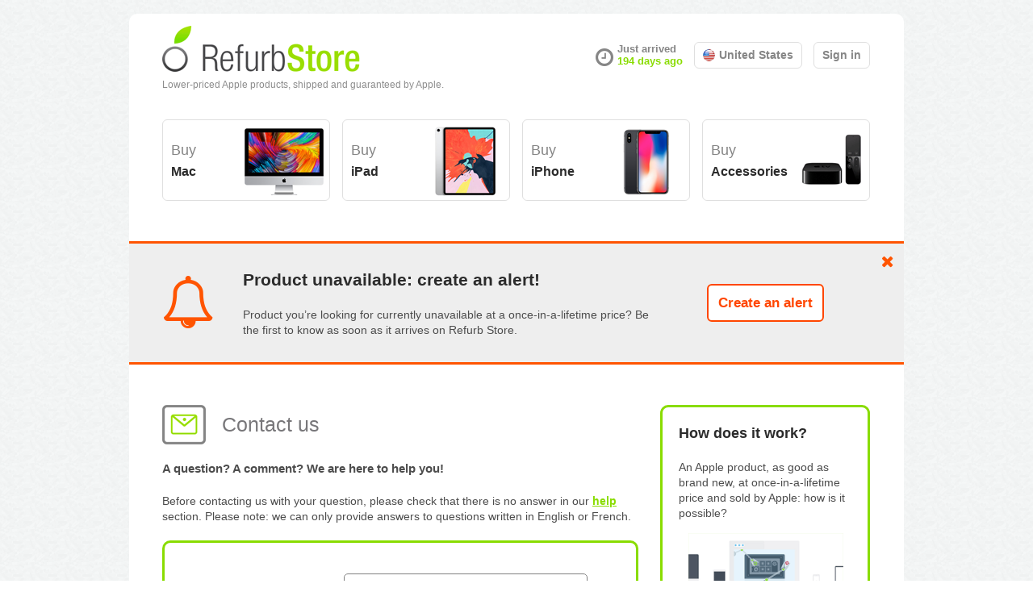

--- FILE ---
content_type: text/html; charset=UTF-8
request_url: https://www.refurbstore.com/en-us/contact
body_size: 6691
content:
<!DOCTYPE html>
<!--[if lt IE 7 ]> <html class="ie6" lang="en"> <![endif]-->
<!--[if IE 7 ]>    <html class="ie7" lang="en"> <![endif]-->
<!--[if IE 8 ]>    <html class="ie8" lang="en"> <![endif]-->
<!--[if IE 9 ]>    <html class="ie9" lang="en"> <![endif]-->
<!--[if (gt IE 9)|!(IE)]><!--> <html class="" lang="en"> <!--<![endif]-->
	<head>
		<title>Contact us | Refurb Store</title>
		<meta charset="UTF-8">
        <meta name="viewport" content="width=device-width, initial-scale=1">
        <meta name="description" content="Any questions? Contact us via our contact form and we’ll get back to you as soon as possible." />
		<!-- Favicon -->
	    <link rel="apple-touch-icon" sizes="57x57" href="/apple-touch-icon-57x57.png">
        <link rel="apple-touch-icon" sizes="60x60" href="/apple-touch-icon-60x60.png">
        <link rel="apple-touch-icon" sizes="72x72" href="/apple-touch-icon-72x72.png">
        <link rel="apple-touch-icon" sizes="76x76" href="/apple-touch-icon-76x76.png">
        <link rel="apple-touch-icon" sizes="114x114" href="/apple-touch-icon-114x114.png">
        <link rel="apple-touch-icon" sizes="120x120" href="/apple-touch-icon-120x120.png">
        <link rel="apple-touch-icon" sizes="144x144" href="/apple-touch-icon-144x144.png">
        <link rel="apple-touch-icon" sizes="152x152" href="/apple-touch-icon-152x152.png">
        <link rel="apple-touch-icon" sizes="180x180" href="/apple-touch-icon-180x180.png">
        <link rel="icon" type="image/png" href="/favicon-32x32.png" sizes="32x32">
        <link rel="icon" type="image/png" href="/android-chrome-192x192.png" sizes="192x192">
        <link rel="icon" type="image/png" href="/favicon-96x96.png" sizes="96x96">
        <link rel="icon" type="image/png" href="/favicon-16x16.png" sizes="16x16">
        <link rel="manifest" href="/manifest.json">
        <meta name="apple-mobile-web-app-title" content="Refurb Store">
        <meta name="application-name" content="Refurb Store">
        <meta name="msapplication-TileColor" content="#89dc00">
        <meta name="msapplication-TileImage" content="/mstile-144x144.png">
        <meta name="theme-color" content="#89dc00">
		<!-- SEO Meta -->
		<link rel="canonical" href="https://www.refurbstore.com/en-us/contact"/>
		<link rel="alternate" media="only screen and (max-width: 640px)" href="https://m.refurbstore.com/#!/en-us/contact"/>
		<link rel="alternate" hreflang="en-AU" href="https://www.refurbstore.com/en-au/contact" />
		<link rel="alternate" hreflang="nl-BE" href="https://www.refurbstore.com/nl-be/contact" />
		<link rel="alternate" hreflang="en-CA" href="https://www.refurbstore.com/en-ca/contact" />
		<link rel="alternate" hreflang="zh-CN" href="https://www.refurbstore.com/zh-cn/%E8%81%94%E7%B3%BB%E6%88%91%E4%BB%AC" />
		<link rel="alternate" hreflang="en-NZ" href="https://www.refurbstore.com/en-nz/contact" />
		<link rel="alternate" hreflang="fr-CA" href="https://www.refurbstore.com/fr-ca/contact" />
		<link rel="alternate" hreflang="fr-BE" href="https://www.refurbstore.com/fr-be/contact" />
		<link rel="alternate" hreflang="en-HK" href="https://www.refurbstore.com/en-hk/contact" />
		<link rel="alternate" hreflang="zh-HK" href="https://www.refurbstore.com/zh-hk/%E8%81%AF%E7%B9%AB%E6%88%91%E5%80%91" />
		<link rel="alternate" hreflang="de" href="https://www.refurbstore.com/de-de/kontakt" />
		<link rel="alternate" hreflang="ja" href="https://www.refurbstore.com/ja-jp/%E3%81%8A%E5%95%8F%E3%81%84%E5%90%88%E3%82%8F%E3%81%9B" />
		<link rel="alternate" hreflang="es" href="https://www.refurbstore.com/es-es/contacto" />
		<link rel="alternate" hreflang="fr" href="https://www.refurbstore.com/fr-fr/contact" />
		<link rel="alternate" hreflang="ko" href="https://www.refurbstore.com/ko-kr/%EB%AC%B8%EC%9D%98" />
		<link rel="alternate" hreflang="en-IE" href="https://www.refurbstore.com/en-ie/contact" />
		<link rel="alternate" hreflang="it" href="https://www.refurbstore.com/it-it/contatti" />
		<link rel="alternate" hreflang="en-SG" href="https://www.refurbstore.com/en-sg/contact" />
		<link rel="alternate" hreflang="nl" href="https://www.refurbstore.com/nl-nl/contact" />
		<link rel="alternate" hreflang="de-AT" href="https://www.refurbstore.com/de-at/kontakt" />
		<link rel="alternate" hreflang="de-CH" href="https://www.refurbstore.com/de-ch/kontakt" />
		<link rel="alternate" hreflang="en" href="https://www.refurbstore.com/en-us/contact" />
		<link rel="alternate" hreflang="fr-CH" href="https://www.refurbstore.com/fr-ch/contact" />
		<link rel="alternate" hreflang="en-GB" href="https://www.refurbstore.com/en-gb/contact" />
		<!-- Schema.org markup for Google+ -->
    		<meta itemprop="name" content="Contact us">
    		<meta itemprop="description" content="Any questions? Contact us via our contact form and we’ll get back to you as soon as possible.">
    		<meta itemprop="image" content="https://www.refurbstore.com/img/social/facebook-en.png">
    		<!-- Twitter Card data -->
    		<meta name="twitter:card" content="summary" />
    		<meta name="twitter:site" content="@refurb_store" />
    		<meta name="twitter:creator" content="@refurb_store" />
    		<meta name="twitter:domain" content="https://www.refurbstore.com" />
    		<meta name="twitter:title" content="Contact us" />
    		<meta name="twitter:description" content="Any questions? Contact us via our contact form and we’ll get back to you as soon as possible." />
    		<meta name="twitter:image:src" content="https://www.refurbstore.com/img/social/twitter.png" />
    		
    		<!-- Open Graph data -->
    		<meta property="og:type" content="website" />
    		<meta property="og:site_name" content="Refurb Store" />
    		<meta property="og:url" content="https://www.refurbstore.com/en-us/contact" />
    		<meta property="og:title" content="Contact us" />
    		<meta property="og:description" content="Any questions? Contact us via our contact form and we’ll get back to you as soon as possible." />
    		<meta property="og:image" content="https://www.refurbstore.com/img/social/facebook-en.png" />
    		<meta property="og:image:width" content="1200" />
            <meta property="og:image:height" content="630" />
    		<meta property="og:locale" content="en_US" />
    		<meta property="fb:admins" content="100001072414571"/>
    		<meta property="fb:app_id" content="213541215426960"/>
    		
    				<script>(function(w){var dpr=((w.devicePixelRatio===undefined)?1:w.devicePixelRatio);if(!!w.navigator.standalone){var r=new XMLHttpRequest();r.open('GET','/script/retinaimages.php?devicePixelRatio='+dpr,false);r.send()}else{document.cookie='devicePixelRatio='+dpr+'; path=/'}})(window)</script>
		<noscript><style id="devicePixelRatio" media="only screen and (-moz-min-device-pixel-ratio: 2), only screen and (-o-min-device-pixel-ratio: 2/1), only screen and (-webkit-min-device-pixel-ratio: 2), only screen and (min-device-pixel-ratio: 2)">html{background-image:url("/script/retinaimages.php?devicePixelRatio=2")}</style></noscript>
		<link href="https://cdnjs.cloudflare.com/ajax/libs/normalize/3.0.1/normalize.min.css" media="screen" rel="stylesheet" type="text/css" >
<link href="https://cdnjs.cloudflare.com/ajax/libs/font-awesome/4.2.0/css/font-awesome.min.css" media="screen" rel="stylesheet" type="text/css" >
<link href="/min.php?f=/css/main.css,/css/sprites.css,/css/desktop/main.css,/css/desktop/page.css,/css/desktop/sprites.css,/css/desktop/offer.css,/css/desktop/account.css,/css/desktop/other.css&amp;v=2.1.13" media="screen" rel="stylesheet" type="text/css" >
		<script type="text/javascript" src="https://ajax.googleapis.com/ajax/libs/jquery/2.1.1/jquery.min.js"></script>
<script type="text/javascript" src="/min.php?f=/fm/simpleModal-1.4.4/jquery.simplemodal.min.js,/fm/lazyLoad-1.9.3/jquery.lazyload.min.js,/fm/tinyCarousel-2.1.6/simple/jquery.tinycarousel.min.js,/js/main.js,/js/desktop/main.js,/js/desktop/offer.js,/js/desktop/account.js,/js/video.js&amp;v=2.1.13"></script>
		<script type="text/javascript">
			var rs = {
				environment: 'prod',
				platform: 'desktop',
				platformContainer: 'browser',
				countryId: 'en-us',
				countryIdInit: '',
				language: 'en',
				pageType: 'other-contact',
				pageVariable: '',
				deviceOS: 'unknown',
				deviceType: 'desktop',
				appVersion: '0',
				enableGA: 1,
				gaUtm: '',
				pageLayout: 'layoutdesktop',
				incompatibleBrowserIgnore: 0,
				incompatibleBrowserRedirect: '/en-us/incompatible-browser',
				beforeLeavingShow: 1,
		}
		</script>
        		<script>
	    //countryIdInit is set
	    if( rs.countryIdInit != '' ) {
	    	window.location.replace( '/' + rs.countryIdInit );
		}
	    </script>
	</head>
	<body data-language="en" data-countryId="en-us">
	    <div id="page">
    		<header role="banner">
    			<div class="header" >
    		  		<a href="/en-us" rel="home">
    		  			<p>Lower-priced Apple products, shipped and guaranteed by Apple.</p>
    		  		</a>
        		  		<div>
            		  		            	  				<section class="lastUpdate">
            		           		<div class="fa fa-clock-o fa-2x fa-lg fa-fw"></div>
            		           		<div>
            		           		    Just arrived<br>
            	           			    <a href="/en-us/latest-offers" class="txt-green">194 days ago</a>
            	           			</div>
            	           		</section>
            		           	<section id="menuStore" data-status="enabled">
            			           	<a class="btn btn-default txt-bold">
            			           		<div class="flag flag-sm flag-en-us"></div>
            			           		United States            			           	</a>
            		   				<div class="box menu">
	<i class="fa fa-caret-up"></i>
	<div>
		<p class="title">Choose your country</p>
		<span class="titleSub">Offers differ by country</span>
		<div class="clear"></div>
	</div>
    
        		<div class="section">Asia</div>
        	
        			<div data-url="/zh-cn/%E8%81%94%E7%B3%BB%E6%88%91%E4%BB%AC">
        				<div class="flag flag-zh-cn"></div>
        				<span>中国</span>
        			</div>
        		
        			<div data-url="/en-hk/contact">
        				<div class="flag flag-en-hk"></div>
        				<span>Hong Kong</span>
        			</div>
        		
        			<div data-url="/zh-hk/%E8%81%AF%E7%B9%AB%E6%88%91%E5%80%91">
        				<div class="flag flag-zh-hk"></div>
        				<span>香港</span>
        			</div>
        		
        			<div data-url="/ja-jp/%E3%81%8A%E5%95%8F%E3%81%84%E5%90%88%E3%82%8F%E3%81%9B">
        				<div class="flag flag-ja-jp"></div>
        				<span>日本</span>
        			</div>
        		
        			<div data-url="/ko-kr/%EB%AC%B8%EC%9D%98">
        				<div class="flag flag-ko-kr"></div>
        				<span>대한민국</span>
        			</div>
        		
        			<div data-url="/en-sg/contact">
        				<div class="flag flag-en-sg"></div>
        				<span>Singapore</span>
        			</div>
        		<div class="clear"></div>
        		<div class="section">Europe</div>
        	
        			<div data-url="/nl-be/contact">
        				<div class="flag flag-nl-be"></div>
        				<span>België</span>
        			</div>
        		
        			<div data-url="/fr-be/contact">
        				<div class="flag flag-fr-be"></div>
        				<span>Belgique</span>
        			</div>
        		
        			<div data-url="/de-de/kontakt">
        				<div class="flag flag-de-de"></div>
        				<span>Deutschland</span>
        			</div>
        		
        			<div data-url="/es-es/contacto">
        				<div class="flag flag-es-es"></div>
        				<span>España</span>
        			</div>
        		
        			<div data-url="/fr-fr/contact">
        				<div class="flag flag-fr-fr"></div>
        				<span>France</span>
        			</div>
        		
        			<div data-url="/en-ie/contact">
        				<div class="flag flag-en-ie"></div>
        				<span>Ireland</span>
        			</div>
        		
        			<div data-url="/it-it/contatti">
        				<div class="flag flag-it-it"></div>
        				<span>Italia</span>
        			</div>
        		
        			<div data-url="/nl-nl/contact">
        				<div class="flag flag-nl-nl"></div>
        				<span>Nederland</span>
        			</div>
        		
        			<div data-url="/de-at/kontakt">
        				<div class="flag flag-de-at"></div>
        				<span>Österreich</span>
        			</div>
        		
        			<div data-url="/de-ch/kontakt">
        				<div class="flag flag-de-ch"></div>
        				<span>Schweiz</span>
        			</div>
        		
        			<div data-url="/fr-ch/contact">
        				<div class="flag flag-fr-ch"></div>
        				<span>Suisse</span>
        			</div>
        		
        			<div data-url="/en-gb/contact">
        				<div class="flag flag-en-gb"></div>
        				<span>United Kingdom</span>
        			</div>
        		<div class="clear"></div>
        		<div class="section">North America</div>
        	
        			<div data-url="/en-ca/contact">
        				<div class="flag flag-en-ca"></div>
        				<span>Canada (English)</span>
        			</div>
        		
        			<div data-url="/fr-ca/contact">
        				<div class="flag flag-fr-ca"></div>
        				<span>Canada (Français)</span>
        			</div>
        		
        			<div data-url="/en-us/contact">
        				<div class="flag flag-en-us"></div>
        				<span>United States</span>
        			</div>
        		<div class="clear"></div>
        		<div class="section">Oceania</div>
        	
        			<div data-url="/en-au/contact">
        				<div class="flag flag-en-au"></div>
        				<span>Australia</span>
        			</div>
        		
        			<div data-url="/en-nz/contact">
        				<div class="flag flag-en-nz"></div>
        				<span>New Zealand</span>
        			</div>
        		<div class="clear"></div></div>            					</section>
        					        	           		<section id="menuAccount" class="signIn">
        						        			           	<a class="btn btn-default txt-bold">
        			           		Sign in        			           	</a>
        		   				        		   				<div class="account modalContent">
            		   				<i class="fa fa-circle txt-white"></i>
                                    <i class="fa fa-times-circle "></i>
                                    <div class="signIn">
	<div class="headerTitle"><div class="icon icon-logo"></div><span>Sign in</span></div>	<form class="list signInForm" data-url="/api/en-us/account/signin">
	<div class="row">
	<div class="key">Email</div>
	<input name="email" class="value" type="text" placeholder="me@example.com" maxlength="64"/>
	<div class="value inputError" data-error="email"></div>
	<br class="clear">
</div>
<div class="row">
	<div class="key">Password</div>
	<input name="password" class="value" type="password" placeholder="••••••••" maxlength="32"/>
	<div class="value inputError" data-error="password"></div>
	<div class="value txt-small lh20">
		<a href="/en-us/account/password-reset" class="passwordResetLink txt-gray">Lost password</a>
	</div>
	<br class="clear">
</div>
<div class="row p0">
	<div class="value txt-smaller checkBox">
		<input type="checkbox" id="staySignedIn54850" name="staySignedIn" checked/>
		<label for="staySignedIn54850"><span></span>Stay signed in</label>
	</div>
	<br class="clear">
</div>
<div class="txt-center mb20" style="margin-top:26px;">
	<button type="submit" class="btn btn-red w200 txt-bold">Submit</button>
	<div class="formError" data-error="main"></div>
</div>			<div class="separator">
			<span>Or</span>
			<div></div>
		</div>
			<div class="txt-center mt10 mb10">
	<a href="https://www.facebook.com/v8.0/dialog/oauth?client_id=213541215426960&amp;state=af01f12ca6baadc6cde779021bae2e27&amp;response_type=code&amp;sdk=php-sdk-5.7.0&amp;redirect_uri=https%3A%2F%2Fwww.refurbstore.com%2Fapi%2Fen-us%2Faccount%2Fsigninfacebook&amp;scope=email" class="btn btn-txtGray facebook w200 ">
		<i class="fa fa-facebook-square"></i>
		Sign in using FaceBook	</a>
</div>	<div class="txt-center mt10 mb10">
	<a href="https://accounts.google.com/o/oauth2/auth?response_type=code&amp;redirect_uri=https%3A%2F%2Fwww.refurbstore.com%2Fapi%2Fen-us%2Faccount%2Fsigningoogle&amp;client_id=463465949473-1usienq8ina47nj8ld1bh0smj94b9ah5.apps.googleusercontent.com&amp;scope=https%3A%2F%2Fwww.googleapis.com%2Fauth%2Fuserinfo.email+https%3A%2F%2Fwww.googleapis.com%2Fauth%2Fuserinfo.profile&amp;access_type=online&amp;approval_prompt=auto" class="btn btn-txtGray google w200 ">
    	<i class="fa fa-google-plus-square"></i>
        Sign in using Google	</a>
</div></form>	<div class="signUpLink">
		<span>No account?</span>
		<button class="btn btn-sm btn-green txt-bold">Create an account</button>
	</div>
</div>                                    <div class="signUp">
	<div class="headerTitle"><div class="icon icon-logo"></div><span>Create an account</span></div>	<form class="list signUpForm" data-url="/api/en-us/account/signup">
	<div class="row">
	<div class="key">First name</div>
	<input name="firstName" class="value" type="text" placeholder="My first name"  maxlength="32" />
	<div class="value inputError" data-error="firstName"></div>
	<br class="clear">
</div>
<div class="row">
	<div class="key">Email</div>
	<input name="email" class="value" type="text" placeholder="me@example.com" maxlength="64"/>
	<div class="value inputError" data-error="email"></div>
	<br class="clear">
</div>
<div class="row">
	<div class="key">Password</div>
	<input name="password" class="value" type="password" placeholder="••••••••" maxlength="32"/>
	<div class="value inputError" data-error="password"></div>
	<br class="clear">
</div>
<div class="txt-center mt30 mb20">
	<button type="submit" class="btn btn-red w200 txt-bold">Submit</button>
	<div class="formError" data-error="main"></div>
</div>			<div class="separator">
			<span>Or</span>
			<div></div>
		</div>
			<div class="txt-center mt10 mb10">
	<a href="https://www.facebook.com/v8.0/dialog/oauth?client_id=213541215426960&amp;state=af01f12ca6baadc6cde779021bae2e27&amp;response_type=code&amp;sdk=php-sdk-5.7.0&amp;redirect_uri=https%3A%2F%2Fwww.refurbstore.com%2Fapi%2Fen-us%2Faccount%2Fsigninfacebook&amp;scope=email" class="btn btn-txtGray facebook w200">
		<i class="fa fa-facebook-square"></i>
		Sign up using FaceBook	</a>
</div>	<div class="txt-center mt10 mb10">
	<a href="https://accounts.google.com/o/oauth2/auth?response_type=code&amp;redirect_uri=https%3A%2F%2Fwww.refurbstore.com%2Fapi%2Fen-us%2Faccount%2Fsigningoogle&amp;client_id=463465949473-1usienq8ina47nj8ld1bh0smj94b9ah5.apps.googleusercontent.com&amp;scope=https%3A%2F%2Fwww.googleapis.com%2Fauth%2Fuserinfo.email+https%3A%2F%2Fwww.googleapis.com%2Fauth%2Fuserinfo.profile&amp;access_type=online&amp;approval_prompt=auto" class="btn btn-txtGray google w200">
    	<i class="fa fa-google-plus-square"></i>
		Sign up using Google	</a>
</div></form>	<div class="signInLink">
		<span>You already have an account?</span>
		<button class="btn btn-sm btn-green txt-bold">Sign in</button>
	</div>
</div>        			   			</div>
        		   			</section>
        				</div>
    			</div>
    			                   	<nav role="navigation">
        	            <a href="/en-us/mac" class="mac btn btn-default ">Buy <span>Mac</span></a>
        				<a href="/en-us/ipad" class="ipad btn btn-default ">Buy <span>iPad</span></a>
        				<a href="/en-us/iphone" class="iphone btn btn-default ">Buy <span>iPhone</span></a>
        				<a href="/en-us/accessories" class="accessories btn btn-default ">Buy <span>Accessories</span></a>
        			</nav>
    			    		</header>
    		<section class="widget header table red" data-type="createAlert">
    <div>
        <div>
            <i class="fa fa-bell-o"></i>
        </div>
        <div>
            <p class="txt-big txt-black txt-bold">Product unavailable: create an alert!</p>
            <p class="m0">Product you’re looking for currently unavailable at a once-in-a-lifetime price? Be the first to know as soon as it arrives on Refurb Store.</p>
        </div>
        <div>
            <i class="fa fa-times"></i>
            <a href="/en-us/account/create-alert" class="btn btn-txtRed btn-big">Create an alert</a>
        </div>
    </div>
</section>    	  	<main role="main">
	<div class="mainColumn"><section class="contact">
	<header><div class="icon icon-contact"></div><h1>Contact us</h1></header>	<p class="txt-bigger txt-bold">A question? A comment? We are here to help you!</p>
	<p>Before contacting us with your question, please check that there is no answer in our <a href="/en-us/help">help</a> section. Please note: we can only provide answers to questions written in English or French.</p>
	<div class="box box-green">
		<form class="list m40 mt10 mb10" data-url="/api/en-us/email/send">
			<div class="row ">
				<div class="key">Name</div>
				<input class="value" name="name" value="" type="text" />
				<div class="value inputError" data-error="name"></div>
			</div>
			<div class="row ">
				<div class="key">Email</div>
				<input class="value" name="email" value="" type="text" />
				<div class="value inputError" data-error="email"></div>
			</div>
			<div class="row">
				<div class="key">Message</div>
				<textarea class="value" name="message"></textarea>
				<div class="value inputError" data-error="message"></div>
			</div>
			<div class="row">
				<div class="key"></div>
				<div class="value">
					<input type="hidden" name="accountId" value="0">
					<button type="submit" class="btn btn-green w200 txt-uppercase txt-bold">Send</button>
				</div>
				<div class="value formError txt-left" data-error="main"></div>
				<br class="clear">
			</div>
		</form>
		<div class="row txt-center mt20 mb20 txt-bigger result" style="display:none;">Your message has been sent successfully: we will answer you shortly.</div>
	</div>
</section></div>
	<div class="rightColumn">
		<section class="widget green" data-type="video">
	<p class="txt-title">How does it work?</p>
	<p class="mb10">An Apple product, as good as brand new, at once-in-a-lifetime price and sold by Apple: how is it possible?</p>
	<img src="/img/layout/video.png" alt="Refurb Store video" width="192" height="108" class="mb20">
	<button type="button" class="btnMultipleLine btn-green openModalVideo">
		<i class="fa fa-youtube-play" ></i>
		<span>Watch the video</span>
	</button>
</section>
<section class="video modalContent">
	<i class="fa fa-circle txt-white"></i>
	<i class="fa fa-times-circle "></i>
	<div class="mb20">
	   <div class="headerTitle"><div class="icon icon-help"></div><span>How does Refurb Store work?</span></div>	</div>
	<div class="mb20 txt-bigger intro">
	An Apple product, as good as brand new, at once-in-a-lifetime price and sold by Apple: how is it possible? Discover the story of Apple products at once-in-a-lifetime prices in video. If you want to learn more about the Refurb Store, check our <a href="/en-us/help">help</a> section.    </div>
	<div class="videoContainer">
		<div class="loader">
			<i class="fa fa-refresh fa-spin"></i>
		</div>
        <div class="useService txt-center">
            <p class="txt-big txt-bold">Convinced? Try our service for yourself!</p>
            <a href="/en-us" class="btn btn-txtGreen btn-big w200 mr20">See the deals</a>
            <a href="/en-us/account/create-alert" class="btn btn-txtRed btn-big w200">Create an alert</a>
        </div>
	</div>
</section><section class="widget" data-type="appDownload">
    <p class="txt-title">Refurb Store App</p>
    <p class="mb20">Never miss an opportunity with Refurb Store App and real time notifications!</p>
    <a href="https://itunes.apple.com/us/app/refurb-store/id1035171929?ls=1&mt=8" target="_blank" class="appStore appStore-ios"></a>
	<!-- <a href="http://www.google.com" target="_blank" class="appStore appStore-android hide"></a>-->
</section>
<section class="appDownload modalContent">
    <i class="fa fa-circle  txt-white"></i>
    <i class="fa fa-times-circle "></i>
    <div class="headerTitle"><div class="icon icon-logo"></div><span>Install mobile application</span></div>    <div class="mt20">
    	<p class="txt-bigger">Install the Refurb Store mobile app and receive notification as soon as any products that match your alerts are available.</p>
    	<p class="mb0">To receive notifications directly on your mobile phone:<br>- Download and install the Refurb Store app from either the App Store or the Android Store;<br>- Connect to the Refurb Store app with your email and password;<br>- Agree to receive notifications from the Refurb Store app on your phone.    	</p>
    	<div class="txt-center mt30 pb10">
    		<a href="https://itunes.apple.com/us/app/refurb-store/id1035171929?ls=1&mt=8" target="_blank" class="btn btn-red w200 txt-bold">iOS download</a>
    		<a href="http://www.google.com" target="_blank" class="btn btn-red w200 txt-bold hide">Android download</a>
    	</div>
    </div>
</section><section class="widget" data-type="like">
	<p class="txt-title">If you like Refurb Store...</p>
	<p class="mb10">Good addresses should always be shared with friends. Go ahead, do it now!</p>
	<div><div class="socialBox horizontal big thumb" data-type="like">
    		    <div>
                    <a href="https://www.facebook.com/sharer/sharer.php?u=https%3A%2F%2Fwww.refurbstore.com%2Fen-us%3Futm_source%3Dsocial%26utm_medium%3Dfacebook%26utm_campaign%3Dlike" target="_blank" class="facebook fa fa-facebook-square"></a>
                    <div></div>
    			    <a href="https://twitter.com/intent/tweet?text=Save%20up%20to%2040%25%20on%20your%20next%20Apple%20product%20with%20Refurb%20Store.%20Hurry%20up%21&url=https%3A%2F%2Fwww.refurbstore.com%2Fen-us%3Futm_source%3Dsocial%26utm_medium%3Dtwitter%26utm_campaign%3Dlike" target="_blank" class="twitter fa fa-twitter-square"></a>
                </div>
    		</div></div>
</section>	</div>
	<br class="clear" />
</main>    	  	    	  	<section class="beforeLeaving modalContent">
	<i class="fa fa-circle txt-white"></i>
	<i class="fa fa-times-circle "></i>
	<div class="head">If you like Refurb Store...</div>
		<div class="shareContainer">
			<div class="mb20">Good addresses should always be shared with friends. Go ahead, do it now!</div>
			<div><div class="socialBox horizontal medium band" data-type="likeBeforeLeaving">
    		    <div>
                    <a href="https://www.facebook.com/sharer/sharer.php?u=https%3A%2F%2Fwww.refurbstore.com%2Fen-us%3Futm_source%3Dsocial%26utm_medium%3Dfacebook%26utm_campaign%3DlikeBeforeLeaving" target="_blank" class="facebook"><i class="fa fa-facebook"></i><span>Share</span></a>
                    <div></div>
                    <a href="https://twitter.com/intent/tweet?text=Save%20up%20to%2040%25%20on%20your%20next%20Apple%20product%20with%20Refurb%20Store.%20Hurry%20up%21&url=https%3A%2F%2Fwww.refurbstore.com%2Fen-us%3Futm_source%3Dsocial%26utm_medium%3Dtwitter%26utm_campaign%3DlikeBeforeLeaving" target="_blank" class="twitter"><i class="fa fa-twitter"></i><span>Tweet</span></a>
                </div>
    		</div></div>
		</div>
		<div class="alert"><div class="icon icon-alert"></div>
		If you haven’t yet found the product of your dreams at once-in-a-lifetime price, <a href="/en-us/account/create-alert">create an alert</a>.	</div>
</section>    		<footer id="footer" role="contentinfo">
		<div>
    					<section class="nav">
			<a href="/en-us/contact">Contact us</a> |
			<a href="/en-us/help">Help</a> |
			<a href="/en-us/press">Press</a> |
			<a class="platformPreferred" href="https://m.refurbstore.com/#!/en-us/contact" data-api="/api/en-us/session/platformpreferred">Mobile version</a>
		</section>
		<section class="legal right">
			©2026			<a href="/en-us/terms-of-use">Terms of use</a> |
			<a href="/en-us/privacy-policy">Privacy policy</a>
		</section>
		<br class="clear" />
	</div>
</footer>
    <script>
		(function(i,s,o,g,r,a,m){i['GoogleAnalyticsObject']=r;i[r]=i[r]||function(){
		(i[r].q=i[r].q||[]).push(arguments)},i[r].l=1*new Date();a=s.createElement(o),
		m=s.getElementsByTagName(o)[0];a.async=1;a.src=g;m.parentNode.insertBefore(a,m)
		})(window,document,'script','//www.google-analytics.com/analytics.js','ga');

		ga('create', 'UA-233691-17', 'auto');
		ga('set', 'dimension1', rs.platform );
		ga('set', 'dimension2', rs.platformContainer );
		ga('set', 'dimension3', rs.countryId );
		ga('set', 'dimension4', rs.pageType );
		ga('set', 'dimension5', rs.pageVariable );
		ga('set', 'dimension6', rs.deviceType );
		ga('set', 'dimension7', rs.appVersion );
		ga('set', 'dimension8', rs.environment );
		ga('set', 'dimension9', rs.language );
		ga('set', 'dimension10', rs.deviceOS );
		
		var url = document.location.origin + document.location.pathname + document.location.search;

		if( rs.gaUtm != '' ) {

			if( document.location.search == '' ) {
				url += '?' + rs.gaUtm;
			}
			else {
				url += '&' + rs.gaUtm;
			}

			rs.gaUtm = '';
		}

		ga( 'send', 'pageview', { location: url } );

	    
	    	</script>
<!-- load time : 0.22s -->    	</div>
	</body>
</html>

--- FILE ---
content_type: application/x-javascript; charset=utf-8
request_url: https://www.refurbstore.com/min.php?f=/fm/simpleModal-1.4.4/jquery.simplemodal.min.js,/fm/lazyLoad-1.9.3/jquery.lazyload.min.js,/fm/tinyCarousel-2.1.6/simple/jquery.tinycarousel.min.js,/js/main.js,/js/desktop/main.js,/js/desktop/offer.js,/js/desktop/account.js,/js/video.js&v=2.1.13
body_size: 10321
content:
/*
 * SimpleModal 1.4.4 - jQuery Plugin
 * http://simplemodal.com/
 * Copyright (c) 2013 Eric Martin
 * Licensed under MIT and GPL
 * Date: Sun, Jan 20 2013 15:58:56 -0800
 */
(function(b){"function"===typeof define&&define.amd?define(["jquery"],b):b(jQuery)})(function(b){var j=[],n=b(document),k=navigator.userAgent.toLowerCase(),l=b(window),g=[],o=null,p=/msie/.test(k)&&!/opera/.test(k),q=/opera/.test(k),m,r;m=p&&/msie 6./.test(k)&&"object"!==typeof window.XMLHttpRequest;r=p&&/msie 7.0/.test(k);b.modal=function(a,h){return b.modal.impl.init(a,h)};b.modal.close=function(){b.modal.impl.close()};b.modal.focus=function(a){b.modal.impl.focus(a)};b.modal.setContainerDimensions=
function(){b.modal.impl.setContainerDimensions()};b.modal.setPosition=function(){b.modal.impl.setPosition()};b.modal.update=function(a,h){b.modal.impl.update(a,h)};b.fn.modal=function(a){return b.modal.impl.init(this,a)};b.modal.defaults={appendTo:"body",focus:!0,opacity:50,overlayId:"simplemodal-overlay",overlayCss:{},containerId:"simplemodal-container",containerCss:{},dataId:"simplemodal-data",dataCss:{},minHeight:null,minWidth:null,maxHeight:null,maxWidth:null,autoResize:!1,autoPosition:!0,zIndex:1E3,
close:!0,closeHTML:'<a class="modalCloseImg" title="Close"></a>',closeClass:"simplemodal-close",escClose:!0,overlayClose:!1,fixed:!0,position:null,persist:!1,modal:!0,onOpen:null,onShow:null,onClose:null};b.modal.impl={d:{},init:function(a,h){if(this.d.data)return!1;o=p&&(document.compatMode === "BackCompat");this.o=b.extend({},b.modal.defaults,h);this.zIndex=this.o.zIndex;this.occb=!1;if("object"===typeof a){if(a=a instanceof b?a:b(a),this.d.placeholder=!1,0<a.parent().parent().size()&&(a.before(b("<span></span>").attr("id",
"simplemodal-placeholder").css({display:"none"})),this.d.placeholder=!0,this.display=a.css("display"),!this.o.persist))this.d.orig=a.clone(!0)}else if("string"===typeof a||"number"===typeof a)a=b("<div></div>").html(a);else return alert("SimpleModal Error: Unsupported data type: "+typeof a),this;this.create(a);this.open();b.isFunction(this.o.onShow)&&this.o.onShow.apply(this,[this.d]);return this},create:function(a){this.getDimensions();if(this.o.modal&&m)this.d.iframe=b('<iframe src="javascript:false;"></iframe>').css(b.extend(this.o.iframeCss,
{display:"none",opacity:0,position:"fixed",height:g[0],width:g[1],zIndex:this.o.zIndex,top:0,left:0})).appendTo(this.o.appendTo);this.d.overlay=b("<div></div>").attr("id",this.o.overlayId).addClass("simplemodal-overlay").css(b.extend(this.o.overlayCss,{display:"none",opacity:this.o.opacity/100,height:this.o.modal?j[0]:0,width:this.o.modal?j[1]:0,position:"fixed",left:0,top:0,zIndex:this.o.zIndex+1})).appendTo(this.o.appendTo);this.d.container=b("<div></div>").attr("id",this.o.containerId).addClass("simplemodal-container").css(b.extend({position:this.o.fixed?
"fixed":"absolute"},this.o.containerCss,{display:"none",zIndex:this.o.zIndex+2})).append(this.o.close&&this.o.closeHTML?b(this.o.closeHTML).addClass(this.o.closeClass):"").appendTo(this.o.appendTo);this.d.wrap=b("<div></div>").attr("tabIndex",-1).addClass("simplemodal-wrap").css({height:"100%",outline:0,width:"100%"}).appendTo(this.d.container);this.d.data=a.attr("id",a.attr("id")||this.o.dataId).addClass("simplemodal-data").css(b.extend(this.o.dataCss,{display:"none"})).appendTo("body");this.setContainerDimensions();
this.d.data.appendTo(this.d.wrap);(m||o)&&this.fixIE()},bindEvents:function(){var a=this;b("."+a.o.closeClass).bind("click.simplemodal",function(b){b.preventDefault();a.close()});a.o.modal&&a.o.close&&a.o.overlayClose&&a.d.overlay.bind("click.simplemodal",function(b){b.preventDefault();a.close()});n.bind("keydown.simplemodal",function(b){a.o.modal&&9===b.keyCode?a.watchTab(b):a.o.close&&a.o.escClose&&27===b.keyCode&&(b.preventDefault(),a.close())});l.bind("resize.simplemodal orientationchange.simplemodal",
function(){a.getDimensions();a.o.autoResize?a.setContainerDimensions():a.o.autoPosition&&a.setPosition();m||o?a.fixIE():a.o.modal&&(a.d.iframe&&a.d.iframe.css({height:g[0],width:g[1]}),a.d.overlay.css({height:j[0],width:j[1]}))})},unbindEvents:function(){b("."+this.o.closeClass).unbind("click.simplemodal");n.unbind("keydown.simplemodal");l.unbind(".simplemodal");this.d.overlay.unbind("click.simplemodal")},fixIE:function(){var a=this.o.position;b.each([this.d.iframe||null,!this.o.modal?null:this.d.overlay,
"fixed"===this.d.container.css("position")?this.d.container:null],function(b,e){if(e){var f=e[0].style;f.position="absolute";if(2>b)f.removeExpression("height"),f.removeExpression("width"),f.setExpression("height",'document.body.scrollHeight > document.body.clientHeight ? document.body.scrollHeight : document.body.clientHeight + "px"'),f.setExpression("width",'document.body.scrollWidth > document.body.clientWidth ? document.body.scrollWidth : document.body.clientWidth + "px"');else{var c,d;a&&a.constructor===
Array?(c=a[0]?"number"===typeof a[0]?a[0].toString():a[0].replace(/px/,""):e.css("top").replace(/px/,""),c=-1===c.indexOf("%")?c+' + (t = document.documentElement.scrollTop ? document.documentElement.scrollTop : document.body.scrollTop) + "px"':parseInt(c.replace(/%/,""))+' * ((document.documentElement.clientHeight || document.body.clientHeight) / 100) + (t = document.documentElement.scrollTop ? document.documentElement.scrollTop : document.body.scrollTop) + "px"',a[1]&&(d="number"===typeof a[1]?
a[1].toString():a[1].replace(/px/,""),d=-1===d.indexOf("%")?d+' + (t = document.documentElement.scrollLeft ? document.documentElement.scrollLeft : document.body.scrollLeft) + "px"':parseInt(d.replace(/%/,""))+' * ((document.documentElement.clientWidth || document.body.clientWidth) / 100) + (t = document.documentElement.scrollLeft ? document.documentElement.scrollLeft : document.body.scrollLeft) + "px"')):(c='(document.documentElement.clientHeight || document.body.clientHeight) / 2 - (this.offsetHeight / 2) + (t = document.documentElement.scrollTop ? document.documentElement.scrollTop : document.body.scrollTop) + "px"',
d='(document.documentElement.clientWidth || document.body.clientWidth) / 2 - (this.offsetWidth / 2) + (t = document.documentElement.scrollLeft ? document.documentElement.scrollLeft : document.body.scrollLeft) + "px"');f.removeExpression("top");f.removeExpression("left");f.setExpression("top",c);f.setExpression("left",d)}}})},focus:function(a){var h=this,a=a&&-1!==b.inArray(a,["first","last"])?a:"first",e=b(":input:enabled:visible:"+a,h.d.wrap);setTimeout(function(){0<e.length?e.focus():h.d.wrap.focus()},
10)},getDimensions:function(){var a="undefined"===typeof window.innerHeight?l.height():window.innerHeight;j=[n.height(),n.width()];g=[a,l.width()]},getVal:function(a,b){return a?"number"===typeof a?a:"auto"===a?0:0<a.indexOf("%")?parseInt(a.replace(/%/,""))/100*("h"===b?g[0]:g[1]):parseInt(a.replace(/px/,"")):null},update:function(a,b){if(!this.d.data)return!1;this.d.origHeight=this.getVal(a,"h");this.d.origWidth=this.getVal(b,"w");this.d.data.hide();a&&this.d.container.css("height",a);b&&this.d.container.css("width",
b);this.setContainerDimensions();this.d.data.show();this.o.focus&&this.focus();this.unbindEvents();this.bindEvents()},setContainerDimensions:function(){var a=m||r,b=this.d.origHeight?this.d.origHeight:q?this.d.container.height():this.getVal(a?this.d.container[0].currentStyle.height:this.d.container.css("height"),"h"),a=this.d.origWidth?this.d.origWidth:q?this.d.container.width():this.getVal(a?this.d.container[0].currentStyle.width:this.d.container.css("width"),"w"),e=this.d.data.outerHeight(!0),f=
this.d.data.outerWidth(!0);this.d.origHeight=this.d.origHeight||b;this.d.origWidth=this.d.origWidth||a;var c=this.o.maxHeight?this.getVal(this.o.maxHeight,"h"):null,d=this.o.maxWidth?this.getVal(this.o.maxWidth,"w"):null,c=c&&c<g[0]?c:g[0],d=d&&d<g[1]?d:g[1],i=this.o.minHeight?this.getVal(this.o.minHeight,"h"):"auto",b=b?this.o.autoResize&&b>c?c:b<i?i:b:e?e>c?c:this.o.minHeight&&"auto"!==i&&e<i?i:e:i,c=this.o.minWidth?this.getVal(this.o.minWidth,"w"):"auto",a=a?this.o.autoResize&&a>d?d:a<c?c:a:f?
f>d?d:this.o.minWidth&&"auto"!==c&&f<c?c:f:c;this.d.container.css({height:b,width:a});this.d.wrap.css({overflow:e>b||f>a?"auto":"visible"});this.o.autoPosition&&this.setPosition()},setPosition:function(){var a,b;a=g[0]/2-this.d.container.outerHeight(!0)/2;b=g[1]/2-this.d.container.outerWidth(!0)/2;var e="fixed"!==this.d.container.css("position")?l.scrollTop():0;this.o.position&&"[object Array]"===Object.prototype.toString.call(this.o.position)?(a=e+(this.o.position[0]||a),b=this.o.position[1]||b):
a=e+a;this.d.container.css({left:b,top:a})},watchTab:function(a){if(0<b(a.target).parents(".simplemodal-container").length){if(this.inputs=b(":input:enabled:visible:first, :input:enabled:visible:last",this.d.data[0]),!a.shiftKey&&a.target===this.inputs[this.inputs.length-1]||a.shiftKey&&a.target===this.inputs[0]||0===this.inputs.length)a.preventDefault(),this.focus(a.shiftKey?"last":"first")}else a.preventDefault(),this.focus()},open:function(){this.d.iframe&&this.d.iframe.show();b.isFunction(this.o.onOpen)?
this.o.onOpen.apply(this,[this.d]):(this.d.overlay.show(),this.d.container.show(),this.d.data.show());this.o.focus&&this.focus();this.bindEvents()},close:function(){if(!this.d.data)return!1;this.unbindEvents();if(b.isFunction(this.o.onClose)&&!this.occb)this.occb=!0,this.o.onClose.apply(this,[this.d]);else{if(this.d.placeholder){var a=b("#simplemodal-placeholder");this.o.persist?a.replaceWith(this.d.data.removeClass("simplemodal-data").css("display",this.display)):(this.d.data.hide().remove(),a.replaceWith(this.d.orig))}else this.d.data.hide().remove();
this.d.container.hide().remove();this.d.overlay.hide();this.d.iframe&&this.d.iframe.hide().remove();this.d.overlay.remove();this.d={}}}}});

;!function(a,b,c,d){var e=a(b);a.fn.lazyload=function(f){function g(){var b=0;i.each(function(){var c=a(this);if(!j.skip_invisible||c.is(":visible"))if(a.abovethetop(this,j)||a.leftofbegin(this,j));else if(a.belowthefold(this,j)||a.rightoffold(this,j)){if(++b>j.failure_limit)return!1}else c.trigger("appear"),b=0})}var h,i=this,j={threshold:0,failure_limit:0,event:"scroll",effect:"show",container:b,data_attribute:"original",skip_invisible:!0,appear:null,load:null,placeholder:"[data-uri]"};return f&&(d!==f.failurelimit&&(f.failure_limit=f.failurelimit,delete f.failurelimit),d!==f.effectspeed&&(f.effect_speed=f.effectspeed,delete f.effectspeed),a.extend(j,f)),h=j.container===d||j.container===b?e:a(j.container),0===j.event.indexOf("scroll")&&h.bind(j.event,function(){return g()}),this.each(function(){var b=this,c=a(b);b.loaded=!1,(c.attr("src")===d||c.attr("src")===!1)&&c.is("img")&&c.attr("src",j.placeholder),c.one("appear",function(){if(!this.loaded){if(j.appear){var d=i.length;j.appear.call(b,d,j)}a("<img />").bind("load",function(){var d=c.attr("data-"+j.data_attribute);c.hide(),c.is("img")?c.attr("src",d):c.css("background-image","url('"+d+"')"),c[j.effect](j.effect_speed),b.loaded=!0;var e=a.grep(i,function(a){return!a.loaded});if(i=a(e),j.load){var f=i.length;j.load.call(b,f,j)}}).attr("src",c.attr("data-"+j.data_attribute))}}),0!==j.event.indexOf("scroll")&&c.bind(j.event,function(){b.loaded||c.trigger("appear")})}),e.bind("resize",function(){g()}),/(?:iphone|ipod|ipad).*os 5/gi.test(navigator.appVersion)&&e.bind("pageshow",function(b){b.originalEvent&&b.originalEvent.persisted&&i.each(function(){a(this).trigger("appear")})}),a(c).ready(function(){g()}),this},a.belowthefold=function(c,f){var g;return g=f.container===d||f.container===b?(b.innerHeight?b.innerHeight:e.height())+e.scrollTop():a(f.container).offset().top+a(f.container).height(),g<=a(c).offset().top-f.threshold},a.rightoffold=function(c,f){var g;return g=f.container===d||f.container===b?e.width()+e.scrollLeft():a(f.container).offset().left+a(f.container).width(),g<=a(c).offset().left-f.threshold},a.abovethetop=function(c,f){var g;return g=f.container===d||f.container===b?e.scrollTop():a(f.container).offset().top,g>=a(c).offset().top+f.threshold+a(c).height()},a.leftofbegin=function(c,f){var g;return g=f.container===d||f.container===b?e.scrollLeft():a(f.container).offset().left,g>=a(c).offset().left+f.threshold+a(c).width()},a.inviewport=function(b,c){return!(a.rightoffold(b,c)||a.leftofbegin(b,c)||a.belowthefold(b,c)||a.abovethetop(b,c))},a.extend(a.expr[":"],{"below-the-fold":function(b){return a.belowthefold(b,{threshold:0})},"above-the-top":function(b){return!a.belowthefold(b,{threshold:0})},"right-of-screen":function(b){return a.rightoffold(b,{threshold:0})},"left-of-screen":function(b){return!a.rightoffold(b,{threshold:0})},"in-viewport":function(b){return a.inviewport(b,{threshold:0})},"above-the-fold":function(b){return!a.belowthefold(b,{threshold:0})},"right-of-fold":function(b){return a.rightoffold(b,{threshold:0})},"left-of-fold":function(b){return!a.rightoffold(b,{threshold:0})}})}(jQuery,window,document);

;/*! tinycarousel - v2.1.6 - 2014-07-07
 * http://www.baijs.com/tinycarousel
 *
 * Copyright (c) 2014 Maarten Baijs <wieringen@gmail.com>;
 * Licensed under the MIT license */

!function(a){"function"==typeof define&&define.amd?define(["jquery"],a):"object"==typeof exports?a(require("jquery")):a(jQuery)}(function(a){function b(b,e){function f(){return i.update(),i.move(i.slideCurrent),g(),i}function g(){i.options.buttons&&(n.click(function(){return i.move(--t),!1}),m.click(function(){return i.move(++t),!1})),a(window).resize(i.update),i.options.bullets&&b.on("click",".bullet",function(){return i.move(t=+a(this).attr("data-slide")),!1})}function h(){i.options.buttons&&!i.options.infinite&&(n.toggleClass("disable",i.slideCurrent<=0),m.toggleClass("disable",i.slideCurrent>=i.slidesTotal-r)),i.options.bullets&&(o.removeClass("active"),a(o[i.slideCurrent]).addClass("active"))}this.options=a.extend({},d,e),this._defaults=d,this._name=c;var i=this,j=b.find(".viewport:first"),k=b.find(".overview:first"),l=0,m=b.find(".next:first"),n=b.find(".prev:first"),o=b.find(".bullet"),p=0,q={},r=0,s=0,t=0,u="x"===this.options.axis,v=u?"Width":"Height",w=u?"left":"top",x=null;return this.slideCurrent=0,this.slidesTotal=0,this.update=function(){return k.find(".mirrored").remove(),l=k.children(),p=j[0]["offset"+v],s=l.first()["outer"+v](!0),i.slidesTotal=l.length,i.slideCurrent=i.options.start||0,r=Math.ceil(p/s),k.append(l.slice(0,r).clone().addClass("mirrored")),k.css(v.toLowerCase(),s*(i.slidesTotal+r)),i},this.start=function(){return i.options.interval&&(clearTimeout(x),x=setTimeout(function(){i.move(++t)},i.options.intervalTime)),i},this.stop=function(){return clearTimeout(x),i},this.move=function(a){return t=a,i.slideCurrent=t%i.slidesTotal,0>t&&(i.slideCurrent=t=i.slidesTotal-1,k.css(w,-i.slidesTotal*s)),t>i.slidesTotal&&(i.slideCurrent=t=1,k.css(w,0)),q[w]=-t*s,k.animate(q,{queue:!1,duration:i.options.animation?i.options.animationTime:0,always:function(){b.trigger("move",[l[i.slideCurrent],i.slideCurrent])}}),h(),i.start(),i},f()}var c="tinycarousel",d={start:0,axis:"x",buttons:!0,bullets:!1,interval:!1,intervalTime:3e3,animation:!0,animationTime:1e3,infinite:!0};a.fn[c]=function(d){return this.each(function(){a.data(this,"plugin_"+c)||a.data(this,"plugin_"+c,new b(a(this),d))})}});
;var debugEnabled=true;var countryId;$(document).ready(function(){initMain();});function initMain(){$('[type=submit]').click(function(){ajaxForm($(this));return false;});$('form .inputError').hide();$('form .formError').hide();$('form input, form select, form textarea').change(function(){$(this).removeClass('error');$(this).parent().children('.inputError').fadeOut('fast');});}
function isset(element){if(element===null||element===undefined){return false;}
return true;}
function issetNested(obj){var args=Array.prototype.slice.call(arguments),obj=args.shift();for(var i=0;i<args.length;i++){if(!obj||!obj.hasOwnProperty(args[i])){return false;}
obj=obj[args[i]];}
return true;}
function isNumeric(value){if(value%1===0){return true;}
return false;}
function inArray(needle,haystack){var length=haystack.length;for(var i=0;i<length;i++){if(haystack[i]==needle)return true;}
return false;}
var ajaxForm=function(element){if(!isset(element.parents('form').attr('data-url'))){alert('missing form url');return;}
$.ajax({type:'POST',url:element.parents('form').attr('data-url'),data:new FormData(element.parents('form')[0]),dataType:'json',timeout:15000,cache:false,contentType:false,processData:false,beforeSend:function(){element.attr('disabled',true);element.attr('data-value',element.html());element.html('<i class="fa fa-refresh fa-spin"></i>');element.parents('form').find('input, select, textarea').removeClass('error');element.parents('form').find('input, select, textarea').attr('disabled',true);element.parents('form').find('[data-error]').html();element.parents('form').find('[data-error]').fadeOut('fast');}}).always(function(){element.attr('disabled',false);element.html(element.attr('data-value'));element.parents('form').find('input, select, textarea').attr('disabled',false);}).done(function(data){if(isset(data.content.analytics)&&rs.enableGA==1){eval(data.content.analytics);}
else{ajaxDone(data,element);}}).fail(function(jqXHR,textStatus,exception){if(textStatus=='abort'||textStatus=='timeout'||textStatus=='No Transport'||exception==''){element.parents('form').find('[data-error=main]').html('Error connection. Please retry');element.parents('form').find('[data-error=main]').fadeIn('fast');}
else if(!isset(jqXHR.responseJSON)){element.parents('form').find('[data-error=main]').html('Internal Server error. Please retry');element.parents('form').find('[data-error=main]').fadeIn('fast');}
else if(issetNested(jqXHR.responseJSON,'content','className')&&jqXHR.responseJSON.content.className=='RefurbStore_Exception_Validation'){var j=0;$.each(jqXHR.responseJSON.content.inputs,function(i,val){element.parents('form').find('[name='+i+'],[data-name='+i+']').addClass('error');if(j==0){element.parents('form').find('[name='+i+']:first,[data-name='+i+']:first').attr("tabindex",-1).focus();}
element.parents('form').find('[data-error='+i+']').html(val);element.parents('form').find('[data-error='+i+']').fadeIn('fast');j++;});}
else if(issetNested(jqXHR.responseJSON,'content','message')){element.parents('form').find('[data-error=main]').html(jqXHR.responseJSON.content.message);element.parents('form').find('[data-error=main]').fadeIn('fast');}
else{element.parents('form').find('[data-error=main]').html('Internal Server error :/');element.parents('form').find('[data-error=main]').fadeIn('fast');}
if(issetNested(jqXHR.responseJSON,'content','redirect')){ajaxRedirect(jqXHR.responseJSON.content.redirect);}
ajaxFormError(element,jqXHR,textStatus,exception);}).always(function(){ajaxFormAlways(element);});};function ajaxDone(data,element){if(isset(data.content.js)){eval(data.content.js);}
if(isset(data.content.redirect)){ajaxRedirect(data.content.redirect);}
else if(isset(data.content.message)){element.parents('form').find('[data-error=main]').html(data.content.message);element.parents('form').find('[data-error=main]').fadeIn('fast');}}
function getArrayFromQueryString(string){var vars=string.split('&');var array={};for(var i=0;i<vars.length;i++){var pair=vars[i].split('=');if(isset(pair[1])){array[pair[0]]=decodeURIComponent(pair[1]);}
else if(isset(pair[1])){array[pair[0]]='';}}
return array;}
function debug(string){if(debugEnabled){console.log(string);}}
var shortUrlCache={};function socialBoxClick(element){if(element.parents('.socialBox').attr('data-type')=='like'){$.ajax({type:'POST',url:'/api/'+rs.countryId+'/session/widgetengage',data:{resource:'like'},dataType:'json',});}
else if(element.parents('.socialBox').attr('data-type')=='offerJs'){var url=element.attr('href');url=url.replace('%7B%7BfamilyName%7D%7D',element.parents('.share').attr('data-familyName'));url=url.replace('%7B%7Burl%7D%7D',element.parents('.share').attr('data-canonical'));element.attr('href',url);}
if(element.hasClass('twitter')){var twitterUrl=element.attr('href');var urlExploded=getArrayFromQueryString(twitterUrl);var canonicalUrl=urlExploded.url;if(!isset(shortUrlCache[canonicalUrl])){$.ajax({url:'/api/'+rs.countryId+'/social/getshortlink',async:false,dataType:'json',data:{url:canonicalUrl},success:function(data){if(rs.platformContainer=='app'){data.content.url=data.content.url+'&refurbstore2browser';}
shortUrlCache[canonicalUrl]=data.content.url;window.open(twitterUrl.replace(/&url=.*$/,'&url='+encodeURIComponent(data.content.url)+'&counturl='+encodeURIComponent(canonicalUrl)),'windowName','width=1000, height=700, left=24, top=24, scrollbars, resizable');return false;}});return false;}
else{window.open(twitterUrl.replace(/&url=.*$/,'&url='+encodeURIComponent(data.content.url)+'&counturl='+encodeURIComponent(canonicalUrl)),'windowName','width=1000, height=850, left=24, top=24, scrollbars, resizable');return false;}}
else{window.open(element.attr('href'),'windowName','width=1000, height=850, left=24, top=24, scrollbars, resizable');return false;}};var isModalVisible=false;var hashParams=[];$(document).ready(function(){hashParams=getArrayFromQueryString(window.location.hash.substring(1));if(rs.incompatibleBrowserIgnore==0&&$('html').is('.ie6, .ie7, .ie8, .ie9')){window.location.replace(rs.incompatibleBrowserRedirect+'#redirect='+location.pathname);}
$("img.lazy").lazyload({effect:"fadeIn",threshold:200}).removeClass("lazy");countryId=rs.countryId;$('.signOutButton').click(function(){$.post($(this).attr('data-url'),function(data){if(isset(data.content.analytics)&&rs.enableGA==1){eval(data.content.analytics);}
else if(issetNested(data,'content','redirect')){window.location.replace(data.content.redirect);}});});if(window.location.hash.substring(1)!=''){$('footer .platformPreferred').attr('href',$('footer .platformPreferred').attr('href')+'&'+window.location.hash.substring(1));}
$('a.platformPreferred').click(function(){var redirect=$(this).attr('href');$.post($(this).attr('data-api'),{platform:'mobile'},function(){window.location.replace(redirect);});return false;});$(document).bind("mouseleave",function(e){if(rs.beforeLeavingShow==1&&e.pageY-$(window).scrollTop()<=1&&isModalVisible==false&&rs.pageLayout=='layoutdesktop'){openModal($('.modalContent.beforeLeaving'),860);}});$('#widget a').click(function(){if($(this).parents('#widget').attr('data-type')=='video'||$(this).parents('#widget').attr('data-type')=='appDownload'||$(this).parents('#widget').attr('data-type')=='appNewVersion'||$(this).parents('#widget').attr('data-type')=='like'){$.ajax({type:'POST',url:'/api/'+rs.countryId+'/session/widgetengage',data:{resource:$(this).parents('#widget').attr('data-type')},dataType:'json'});}});$('.widget.header .fa-times').click(function(){$(this).parent().parent().parent().fadeOut();$.ajax({type:'POST',url:'/api/'+rs.countryId+'/session/widgetremove',data:{resource:$(this).parents('section').attr('data-type')},dataType:'json'});});$('#menuStore[data-status="enabled"]>a').click(function(){$("#menuStore .menu").fadeToggle('fast');$("#menuStore>a>div:first-child").toggleClass('invisible');$("#menuStore>a").toggleClass('btn-default btn-green');});$('#menuAccount.signedIn>a').click(function(){$("#menuAccount .menu").fadeToggle('fast');$("#menuAccount>.offersCount").fadeToggle('fast');$("#menuAccount>a").toggleClass('btn-default btn-green');});$(document).click(function(event){if($(event.target).parents().index($('#menuStore'))==-1){if($('#menuStore .menu').is(":visible")){$('#menuStore .menu').fadeOut();$("#menuStore>a").addClass('btn-default');$("#menuStore>a").removeClass('btn-green');$("#menuStore>a>div:first-child").removeClass('invisible');}}
if($(event.target).parents().index($('#menuAccount'))==-1){if($('#menuAccount .menu').is(":visible")){$('#menuAccount .menu').fadeOut();$("#menuAccount>a").addClass('btn-default');$("#menuAccount>a").removeClass('btn-green');$("#menuAccount>.offersCount").fadeToggle('fast');}}});$('#menuStore .menu div[data-url]').click(function(){window.location=$(this).attr('data-url');});$('button.openModalVideo, a.openModalVideo').click(function(event){openModal($('.video.modalContent'),840);return false;});$('button.openModalApp, a.openModalApp').click(function(event){openModal($('.appDownload.modalContent'),840);return false;});$('#menuAccount.signIn>a').click(function(){$(".account.modalContent>div").addClass('hide');$(".account.modalContent .signIn").removeClass('hide');openModal($(".account.modalContent"),500);});$('.signUpLink button').click(function(){$(".account.modalContent>div").addClass('hide');$(".account.modalContent .signUp").removeClass('hide');});$('.signInLink button').click(function(){$(".account.modalContent>div").addClass('hide');$(".account.modalContent .signIn").removeClass('hide');});if($('#page>main>section.video .videoContainer').length!=0){initVideo();}
$('section.help .question, section.help .answer').click(function(){$(this).parent().find('.answer').fadeToggle('fast');$(this).parent().find('.question').find('i').toggleClass('fa-plus-square-o');$(this).parent().find('.question').find('i').toggleClass('fa-minus-square-o');});if($('section.help').length!=0&&window.location.hash.substring(1)){$(window.location.hash).find('.answer').fadeToggle('slow');$(window.location.hash).find('.question').find('i').removeClass('fa-plus-square-o').addClass('fa-minus-square-o');}
$('section.incompatibleBrowser .btn-alert').click(function(){if(hashParams.redirect){window.location=hashParams.redirect;}
else{window.location='/';}});$('body').on('click','.socialBox a',function(e){e.preventDefault();socialBoxClick($(this));});});function ajaxFormError(element,jqXHR,textStatus,exception){$('#simplemodal-container').shake();}
function ajaxFormAlways(element){resizeModal();}
function ajaxRedirect(url){window.location.replace(url);}
function openModal(selector,width,height){selector.modal({minWidth:width,maxWidth:width,onOpen:function(dialog){isModalVisible=true;if($('.carousel').length){carousel.stop();}
dialog.overlay.fadeIn(400);dialog.container.fadeIn(400);dialog.data.fadeIn(400,function(){if($('.beforeLeaving.modalContent').is(':visible')){if(rs.enableGA==1){ga('send','event',{'eventCategory':'beforeLeaving','eventAction':'view'});}
$.ajax({type:'POST',url:'/api/'+rs.countryId+'/session/beforeleaving',dataType:'json'});rs.beforeLeavingShow=0;}
else if($('.video.modalContent').is(':visible')){gaPageview([{key:'dimension4',value:'other-video'},{key:'dimension5',value:''}]);initVideo();}
else if($('.account.modalContent .signUp').is(':visible')){gaPageview([{key:'dimension4',value:'account-signUp'},{key:'dimension5',value:''}]);}
else if($('.account.modalContent .signIn').is(':visible')){gaPageview([{key:'dimension4',value:'account-signIn'},{key:'dimension5',value:''}]);}});},onClose:function(dialog){if($('.product.modalContent').is(':visible')){history.pushState("",document.title,window.location.pathname+window.location.search);}
dialog.data.fadeOut(400);dialog.container.fadeOut(400);dialog.overlay.fadeOut(400,function(){$.modal.close();isModalVisible=false;if($('.carousel').length){carousel.start();}});},onShow:function(dialog){resizeModal();}});}
function resizeModal(){$("#simplemodal-container").css('height','auto');$.modal.update();}
(function($){$.fn.shake=function(options){var settings={'shakes':3,'distance':10,'duration':300};if(options){$.extend(settings,options);}
var pos;return this.each(function(){$this=$(this);if(!pos||pos==='static'){}
for(var x=1;x<=settings.shakes;x++){$this.animate({left:parseInt($this.css('left'),10)+settings.distance*-1},(settings.duration/settings.shakes)/4).animate({left:parseInt($this.css('left'),10)+settings.distance},(settings.duration/settings.shakes)/2).animate({left:parseInt($this.css('left'),10)},(settings.duration/settings.shakes)/4);}});};}(jQuery));function isScrolledIntoView(elem){var $elem=$(elem);if($elem.size()==0){return false;}
var $window=$(window);var docViewTop=$window.scrollTop();var docViewBottom=docViewTop+$window.height();var elemTop=$elem.offset().top;var elemBottom=elemTop+$elem.height();return((elemBottom<=docViewBottom)&&(elemTop>=docViewTop));}
function gaPageview(options){if(rs.enableGA!=1){return;}
jQuery.each(options,function(i,entry){ga('set',entry.key,entry.value);});ga('send','pageview');};var carousel;$(document).ready(function(){$('.readMore>a').click(function(){var height=$(this).parent().parent()[0].scrollHeight;$(this).parent().parent().animate({height:height},'slow');$(this).parent().hide();return false;});if($('.carousel').length>0){$('.carousel').tinycarousel({interval:true,bullets:true,intervaltime:3000});carousel=$(".carousel").data("plugin_tinycarousel");$('.carousel').hover(function(){carousel.stop();},function(){carousel.start();});$('.carousel .bullet').click(function(){setTimeout(function(){carousel.stop();},200);})
$('.carousel .readMore>a').click(function(){carousel.stop();$('.carousel').html($('.about').html());})}
if(isset(hashParams.productId)&&$('section.offers').length!=0){productLearnMore(rs.countryId,hashParams.productId);}
productRedirect();});function productRedirect(){$('article').unbind('click');$('article').click(function(){var productId=$(this).attr('data-productpartnerid');var redirect=$(this).attr('data-redirect');if(rs.enableGA==1){ga('send','event',{'eventCategory':'redirect','eventAction':'applestore','eventLabel':productId,});}
window.open(redirect);});$('article a.btn-buy, article a.btn-txtGreen').unbind('click');$('article a.btn-buy, article a.btn-txtGreen').click(function(e){e.preventDefault();});$('article a.btn-alert').unbind('click');$('article a.btn-alert').click(function(e){e.stopPropagation();});$('article .btn-learnMore').unbind('click');$('article .btn-learnMore').click(function(event){event.stopPropagation();productLearnMore($(this).parents('article').attr('data-productcountryid'),$(this).parents('article').attr('data-productcountrypartnerid'));if($(this).parents('section').not('.account').length!=0){window.location='#productId='+$(this).parents('article').attr('data-productcountrypartnerid');}
return false;});}
function productLearnMore(productCountryId,productCountryPartnerId){openModal($(".product.modalContent"),700);$.ajax({type:'POST',url:$(".product.modalContent").attr('data-url'),data:{productCountryId:productCountryId,productCountryPartnerId:productCountryPartnerId}}).done(function(data){$('.productPopUp').html(data);productRedirect();resizeModal();gaPageview([{key:'dimension4',value:'offer-offer'},{key:'dimension5',value:productCountryPartnerId}]);});};$(document).ready(function(){if($('section.emailVerification').size()==1){$.post('/api/'+rs.countryId+'/account/emailverification',function(){});}
if($('section.offers.account').size()==1){if(isset(hashParams.alertId)){$('section.offers.account').find('.openClose').removeClass('fa-minus-square-o').addClass('fa-plus-square-o');$('section.offers.account').find('.content').hide();$('section.offers.account .alert[data-alertid="'+hashParams.alertId+'"]').find('.openClose').removeClass('fa-plus-square-o').addClass('fa-minus-square-o');$('section.offers.account .alert[data-alertid="'+hashParams.alertId+'"]').find('.content').fadeIn();$(document).scrollTop($('#alertId'+hashParams.alertId).offset().top);}
$(".offers .openClose").each(function(){if($(this).hasClass('fa-plus-square-o')){$(this).parent().parent().children('.content').hide();}});$('.offers .alert .title').click(function(){if($(this).children('.openClose').hasClass('fa-plus-square-o')){$(this).children('.openClose').removeClass('fa-plus-square-o').addClass('fa-minus-square-o');$(this).parent().children('.content').fadeIn();$(window).trigger("scroll");}
else{$(this).children('.openClose').removeClass('fa-minus-square-o').addClass('fa-plus-square-o');$(this).parent().children('.content').fadeOut();}});$('.offers .more a').click(function(){$(this).parent().parent().children('.hide').removeClass('hide');$(this).parent().remove();$(window).trigger("scroll");return false;});}
else if($('section.profil').size()==1){$('.testEmailNotificationButton').click(function(){$.post('/api/'+rs.countryId+'/notification/sendtestemail');openModal($(".testEmailNotification.modalContent"),520);});$('.testAppNotificationButton').click(function(){$.post('/api/'+rs.countryId+'/notification/sendtestapp');openModal($(".testAppNotification.modalContent"),520);});$('.appDownloadButton').click(function(){openModal($(".appDownload.modalContent"),600);});$('.accountDelete').click(function(){openModal($(".accountDelete.modalContent"),480);return false;});enableInlineEdit();$('.accountDelete .cancel').click(function(){$.modal.close();});$('body').click(function(event){if($(event.target).index('input')==-1&&$(event.target).index('select')==-1){validateInlineEdit();}});$(' select').change(function(){validateInlineEdit();});$('div.profil input[type=checkbox], div.notifications input[type=checkbox]').click(function(){var checkBox=$(this);$(this).attr('disabled',true);$(this).addClass('dimmed');var elements={};if($(this).is(':checked')){elements[$(this).attr('name')]='on';}
else{elements[$(this).attr('name')]='off';}
$.post('/api/'+rs.countryId+'/account/edit',elements,function(){checkBox.attr('disabled',false);checkBox.removeClass('dimmed');if(elements[checkBox.attr('name')]=='on'){$('input[name="'+checkBox.attr('name')+'"]').parents('div.'+checkBox.attr('name')).find('.fa-send-o').show();}
else{$('input[name="'+checkBox.attr('name')+'"]').parents('div.'+checkBox.attr('name')).find('.fa-send-o').hide();}});});}
else if($('section.alerts').size()==1){$('.alerts .changeStatus').click(function(event){var element=$(this);$.post('/api/'+rs.countryId+'/alert/changestatus',{alertId:element.parents('.alert').attr('data-alertid'),status:element.attr('data-status')},function(data){if(element.attr('data-status')=='enabled'){element.attr('data-status','disabled');element.parents('.alert').children('.settings').removeClass('dimmed');element.parent().children('input').prop('checked',true);element.parents('.alert').find('.result button').removeClass('hide');if(element.parents('.alert').find('.result span').html()!='0'){element.parents('.alert').find('.result span').addClass('txt-red');}}
else{element.attr('data-status','enabled');element.parents('.alert').children('.settings').addClass('dimmed');element.parent().children('input').prop('checked',false);element.parents('.alert').find('.result button').addClass('hide');element.parents('.alert').find('.result span').removeClass('txt-red');}
if(issetNested(data,'content','analytics')&&rs.enableGA==1){eval(data.content.analytics);}});return false;});$('.alerts .delete').click(function(event){$('#deleteAlertId').val($(this).parent().parent().parent().attr('data-alertid'));openModal($(".alertDelete.modalContent"),400,246);return false;});}
else if($('section.sharealertcreated').size()==1||$('section.shareaccountcreated').size()==1){initVideo();}
if($('.shareAccountCreated').length!=0){openModal($('.shareAccountCreated.modalContent'),600);}
else if($('.shareAlertCreated').length!=0){openModal($('.shareAlertCreated.modalContent'),600);}});function enableInlineEdit(){$('.inlineEdit>.value').css('text-decoration','underline').css('cursor','pointer');$('.inlineEdit>.value').click(function(){disableInlineEdit();$(this).addClass('hide');$(this).parent().children('.edit').removeClass('hide');return false;});$('.passwordEditButton').css('text-decoration','underline').css('cursor','pointer');$('.passwordEditButton').click(function(){openModal($(".passwordEdit.modalContent"),500);});}
function disableInlineEdit(){$('.inlineEdit>.value').css('text-decoration','none').css('cursor','auto');$('.inlineEdit>.value').unbind('click');$('.passwordEditButton').css('text-decoration','none').css('cursor','auto');$('.passwordEditButton').unbind('click');}
function validateInlineEdit(){element=$('.inlineEdit>.edit:not(.hide)');if(element.val()===undefined){return;}
element.attr('disabled',true);var elements={};elements[element.attr('name')]=element.val();var jqxhr=$.post('/api/'+rs.countryId+'/account/edit',elements,function(){if(element.is('select')){element.parent().children('.value').html($("option:selected",element).text().trim());}
else{element.parent().children('.value').html(element.val());}
element.parent().children('.value').removeClass('hide');element.addClass('hide');enableInlineEdit();}).always(function(){element.attr('disabled',false);});};var isVideoLoaded=false;function initVideo(){if(rs.enableGA==1){ga('send','event',{'eventCategory':'video','eventAction':'load',});}
if(!isVideoLoaded){$('.videoContainer .loader').css('display','table-cell');var deferreds=initVideoResources();$.when.apply(null,deferreds).done(function(){isVideoLoaded=true;$('.videoContainer .loader').hide()
playVideo();});}
else{playVideo();}}
function initVideoResources(){var deferreds=[];deferreds.push($("<link/>",{rel:"stylesheet",type:"text/css",href:'/min.php?f=/fm/flowPlayer-6.0.4/skin/functional.css'}).appendTo("head"));deferreds.push($.ajax({url:'/min.php?f=/fm/flowPlayer-6.0.4/flowplayer.min.js',dataType:"script",cache:true}));return deferreds;}
function playVideo(){$('.videoContainer').append('<div id="videoPlayer"></div>');var language=rs.language;var size='1280x720';var isSubtitle=false;if(rs.platform=='mobile'){size='720x406';}
if(rs.environment!='prod'&&rs.platform=='desktop'&&rs.language!='en'&&rs.language!='fr'){language='en'
isSubtitle=true;}
var videoConf={clip:{sources:[{type:'video/webm',src:'//'+window.location.hostname+'/video/refurb-store-'+size+'-'+language+'.webm'},{type:'video/mp4',src:'//'+window.location.hostname+'/video/refurb-store-'+size+'-'+language+'.mp4'}]},ratio:9/16,autoplay:false,splash:true,analytics:'UA-233691-17',key:'$139766026026389'};if(isSubtitle){videoConf.clip.subtitles=[{kind:"subtitles",srclang:rs.language,label:"Subtitles enabled",src:'//'+window.location.hostname+'/'+rs.countryId+'/video-subtitle'}];}
var videoApi=flowplayer('#videoPlayer',videoConf);if(rs.platform=='mobile'){videoApi.bind("ready",function(){videoViewed();});}
else{videoApi.bind('ready',function(){videoViewed();}).bind('finish',function(){$('#videoPlayer').remove();$('.videoContainer .shareContainer, .videoContainer .useService').css('display','table-cell');if(rs.enableGA==1){ga('send','event',{'eventCategory':'video','eventAction':'finish',});}});}}
function stopVideo(){$('#videoPlayer').remove();}
function videoViewed(){if(rs.enableGA==1){ga('send','event',{'eventCategory':'video','eventAction':'begin',});}}